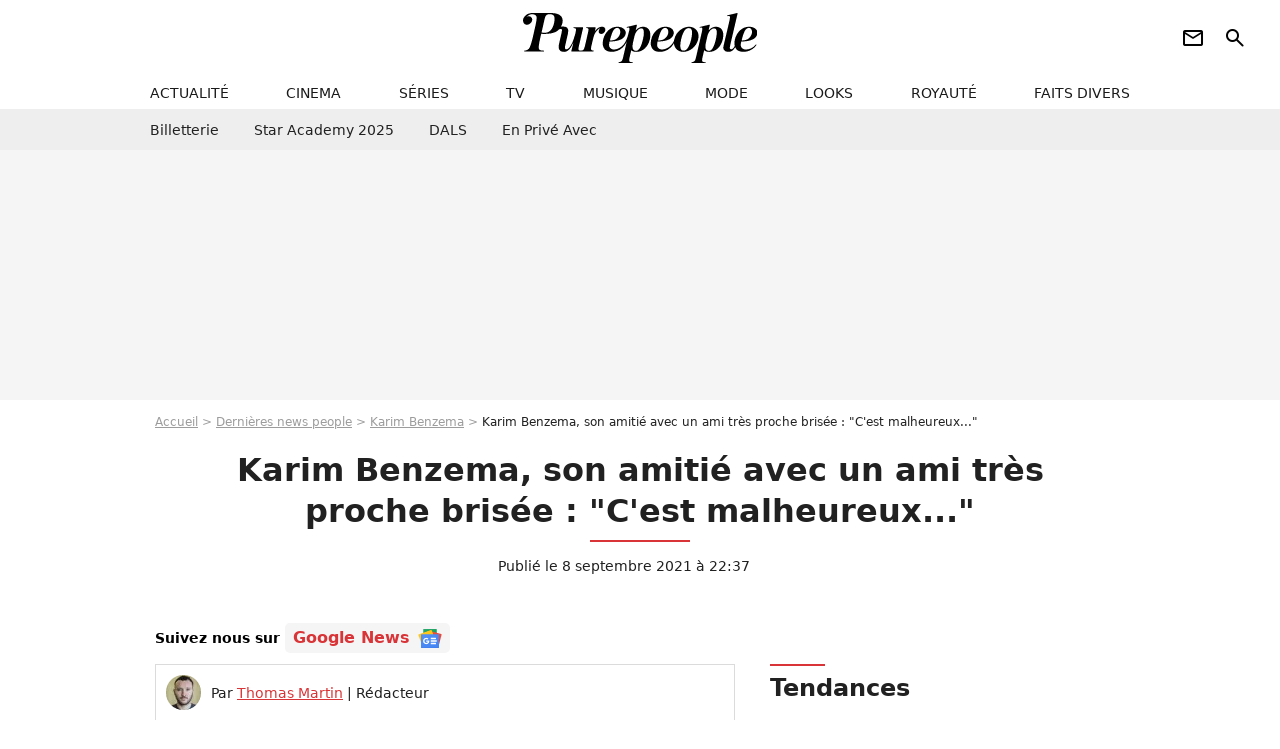

--- FILE ---
content_type: text/html; charset=UTF-8
request_url: https://www.purepeople.com/article/karim-benzema-son-amitie-avec-un-ami-tres-proche-brisee-c-est-malheureux_a452893/1
body_size: 16618
content:
<!DOCTYPE html>
<html>
    <head>
        <meta charset="UTF-8">
        <meta name="robots" content="index,follow,max-snippet:-1,max-image-preview:large,max-video-preview:6" />
                <meta name="viewport" content="width=device-width, initial-scale=1.0, maximum-scale=1.0, minimum-scale=1.0, user-scalable=no">
        <title>Karim Benzema, son amitié avec un ami très proche brisée : &quot;C&#039;est malheureux...&quot; - Purepeople</title>

                <link rel="alternate" href="android-app://com.c4mprod.purepeople/purepeople/article/452893" />
    <link rel="alternate" href="ios-app://369343091/purepeople/article/452893" />

                                                                                                                                                                                
        
            <meta property="og:url" content="https://www.purepeople.com/article/karim-benzema-son-amitie-avec-un-ami-tres-proche-brisee-c-est-malheureux_a452893/1">
    
    
    
    
                    <meta property="article:published_time" content="2021-09-08T22:37:00+02:00">
    
                    <meta property="article:modified_time" content="2021-09-08T22:37:00+02:00">
    
            <meta property="article:section" content="People France" />
    
            <meta name="keywords" content="" />
        <meta name="Googlebot" content="noarchive" />
        <meta name="author" content="Purepeople" />
        <meta name="country" content="France" />
        <meta name="geo.country" content="FR" />
                <meta name="description" content="Smaïne Tabennehas connaît Karim Benzema depuis qu&amp;#039;ils sont enfants. Après une sombre histoire de &amp;quot;tentative d&amp;#039;extorsion&amp;quot;, leur amitié a volé en éclat. Il s&amp;#039;exprime dans &amp;quot;L&amp;#039;Équipe&amp;quot; et évoque ses relations avec le champion." />
                        <meta name="twitter:site" content="@purepeople" />
                    <meta property="og:type" content="article" />
        <meta name="twitter:card" content="summary_large_image" />
                <meta property="og:title" content="Karim Benzema, son amitié avec un ami très proche brisée : &quot;C&#039;est malheureux...&quot;" />
        <meta name="twitter:title" content="Karim Benzema, son amitié avec un ami très proche brisée : &quot;C&#039;est malheureux...&quot;" />
                        <meta property="og:description" content="Smaïne Tabennehas connaît Karim Benzema depuis qu&amp;#039;ils sont enfants. Après une sombre histoire de &amp;quot;tentative d&amp;#039;extorsion&amp;quot;, leur amitié a volé en éclat. Il s&amp;#039;exprime dans &amp;quot;L&amp;#039;Équipe&amp;quot; et évoque ses relations avec le champion." />
        <meta name="twitter:description" content="Smaïne Tabennehas connaît Karim Benzema depuis qu&amp;#039;ils sont enfants. Après une sombre histoire de &amp;quot;tentative d&amp;#039;extorsion&amp;quot;, leur amitié a volé en éclat. Il s&amp;#039;exprime dans &amp;quot;L&amp;#039;Équipe&amp;quot; et évoque ses relations avec le champion." />
                            <meta property="og:image" content="https://static1.purepeople.com/articles/3/45/28/93/@/6512548-karim-benzema-france-entrainement-1200x630-4.jpg" />
    <meta name="twitter:image" content="https://static1.purepeople.com/articles/3/45/28/93/@/6512548-karim-benzema-france-entrainement-1200x630-4.jpg" />
                                                
        <link rel="shortcut icon" type="image/x-icon" href="https://static1.purepeople.com/build/pp_fr/favicon.61e5803d.png">
        <link rel="icon" type="image/ico" href="https://static1.purepeople.com/build/pp_fr/favicon.61e5803d.png">

                        
                        <link rel="preload" href="https://static1.purepeople.com/build/pp_fr/logo_brand_main.dc58c8f3.svg" as="image" />
        

            <link rel="preload" href="https://static1.purepeople.com/articles/3/45/28/93/@/6512548-karim-benzema-france-entrainement-580x0-4.jpg" as="image" />
    
                    <link rel="preload" href="https://static1.purepeople.com/build/pp_fr/article-cfec0aa46a35ad5246fa.css" as="style" />
        <link rel="stylesheet" href="https://static1.purepeople.com/build/pp_fr/article-cfec0aa46a35ad5246fa.css">
    
                                            
<script type="text/javascript">
(function(global) {
    var fontCss           = localStorage.getItem('pp_font_code');
    var distantFontHash   = localStorage.getItem('pp_font_url');
    var currentFontHash   = "https\u003A\/\/static1.purepeople.com\/build\/pp_fr\/fonts_standalone\u002Dca9bca69d1975272b808.css";

    if (fontCss && distantFontHash && (distantFontHash === currentFontHash)) {
        var style           = document.createElement('style');
            style.type      = 'text/css';
            style.innerHTML = fontCss;

        document.head.appendChild(style);
    }
}(window));
</script>
        
            </head>

        
    <body class="article-universe articlepage-route ">

                <div class="sub-body">
            

<header id="header-main" class="header-main js-header-main">
    <div class="header-top">
        <div class="header-top-left">
            <i id="header-main-menu-icon" class="header-main-menu-icon ui-icons">menu</i>
            <i id="header-main-close-icon" class="header-main-close-icon ui-icons">close2</i>
        </div>

                                <span class="js-b16 1F header-main-logo" aria-label="Accueil">
                <img
                    class="header-logo"
                    src="https://static1.purepeople.com/build/pp_fr/logo_brand_main.dc58c8f3.svg"
                    alt="Purepeople"
                    width="270"
                    height="50"
                >
            </span>
                    
        <div class="header-top-right">
                        <div class="header-main-btn-holder">
                                                            <span class="js-b16 [base64] header-additional-icon-link" target="_blank" rel="nooponer">
                            <i title="Newsletter" class="ui-icons header-additional-icon">newsletter</i>
                        </span>
                    
                                                </div>
            
                                        <i id="header-main-search-icon" class="ui-icons header-main-search-icon">search</i>
                    </div>
    </div>

                        <nav id="header-nav-panel" class="header-bottom header-nav-unloaded"  data-subnav="/api/menu" >
            
                
    <div class="header-main-dropdown-container js-nav-item-holder">
        <div class="header-main-category">
                            <span class="js-b16 1F4943CCC21F2A header-main-nav-link ">actualité</span>
            
                            <i class="header-icon-more ui-icons">chevron_bot</i>
                <i class="header-icon-next ui-icons js-btn-expand-subnav">chevron_right</i>
                    </div>

                    <div class="header-main-subcategory js-subnav-item-holder" data-key="actualite"></div>
            </div>
            
                
    <div class="header-main-dropdown-container js-nav-item-holder">
        <div class="header-main-category">
                            <span class="js-b16 1FCB4A4C1F424649434E4A3FCB2620 header-main-nav-link ">cinema</span>
            
                            <i class="header-icon-more ui-icons">chevron_bot</i>
                <i class="header-icon-next ui-icons js-btn-expand-subnav">chevron_right</i>
                    </div>

                    <div class="header-main-subcategory js-subnav-item-holder" data-key="cinema"></div>
            </div>
            
                
    <div class="header-main-dropdown-container js-nav-item-holder">
        <div class="header-main-category">
                            <span class="js-b16 1FCB4A4C1FC243C14643C23FCB22242B header-main-nav-link ">séries</span>
            
                            <i class="header-icon-more ui-icons">chevron_bot</i>
                <i class="header-icon-next ui-icons js-btn-expand-subnav">chevron_right</i>
                    </div>

                    <div class="header-main-subcategory js-subnav-item-holder" data-key="serie"></div>
            </div>
            
                
    <div class="header-main-dropdown-container js-nav-item-holder">
        <div class="header-main-category">
                            <span class="js-b16 1FCB4A4C1FCB4348433FCB222525 header-main-nav-link ">tv</span>
            
                            <i class="header-icon-more ui-icons">chevron_bot</i>
                <i class="header-icon-next ui-icons js-btn-expand-subnav">chevron_right</i>
                    </div>

                    <div class="header-main-subcategory js-subnav-item-holder" data-key="tv"></div>
            </div>
            
                
    <div class="header-main-dropdown-container js-nav-item-holder">
        <div class="header-main-category">
                            <span class="js-b16 1FCB4A4C1F4EC3C246CAC3433FCB212520 header-main-nav-link ">musique</span>
            
                            <i class="header-icon-more ui-icons">chevron_bot</i>
                <i class="header-icon-next ui-icons js-btn-expand-subnav">chevron_right</i>
                    </div>

                    <div class="header-main-subcategory js-subnav-item-holder" data-key="musique"></div>
            </div>
            
                
    <div class="header-main-dropdown-container js-nav-item-holder">
        <div class="header-main-category">
                            <span class="js-b16 1FCB4A4C1F4E4F4B433FCB212C21 header-main-nav-link ">mode</span>
            
                            <i class="header-icon-more ui-icons">chevron_bot</i>
                <i class="header-icon-next ui-icons js-btn-expand-subnav">chevron_right</i>
                    </div>

                    <div class="header-main-subcategory js-subnav-item-holder" data-key="mode"></div>
            </div>
            
                
    <div class="header-main-dropdown-container js-nav-item-holder">
        <div class="header-main-category">
                            <span class="js-b16 1FCB4A4C1F484F4F473FCB21232B header-main-nav-link ">looks</span>
            
                            <i class="header-icon-more ui-icons">chevron_bot</i>
                <i class="header-icon-next ui-icons js-btn-expand-subnav">chevron_right</i>
                    </div>

                    <div class="header-main-subcategory js-subnav-item-holder" data-key="looks"></div>
            </div>
            
                
    <div class="header-main-dropdown-container js-nav-item-holder">
        <div class="header-main-category">
                            <span class="js-b16 1FCB4A4C1F444A4E464848431EC14FC64A48433FCB2A242B header-main-nav-link ">royauté</span>
            
                            <i class="header-icon-more ui-icons">chevron_bot</i>
                <i class="header-icon-next ui-icons js-btn-expand-subnav">chevron_right</i>
                    </div>

                    <div class="header-main-subcategory js-subnav-item-holder" data-key="royaute"></div>
            </div>
            
                
    <div class="header-main-dropdown-container js-nav-item-holder">
        <div class="header-main-category">
                            <span class="js-b16 1FCB4A4C1F444A46CBC21E4B46C443C1C23FCB232424 header-main-nav-link ">faits divers</span>
            
                            <i class="header-icon-more ui-icons">chevron_bot</i>
                <i class="header-icon-next ui-icons js-btn-expand-subnav">chevron_right</i>
                    </div>

                    <div class="header-main-subcategory js-subnav-item-holder" data-key="faits_divers"></div>
            </div>
</nav>
            
        <div id="header-main-search-container" class="header-main-search-container">
        <div id="header-main-search-canceled" class="header-main-search-canceled">Annuler</div>

        
<form method="post" action="/rechercher" class="search-form js-search">
    <label for="search_bar" class="search-form-label" aria-label="Rechercher sur Purepeople"><i class="search-form-picto ui-icons">search</i></label>
    <input
        id="search_bar"
        name="q"
        type="text"
        class="search-form-input js-input-txt"
        placeholder="Rechercher sur Purepeople"
    />
    <button type="submit" class="search-form-submit js-submit-form" disabled aria-label="label.header.search.submit">
        OK
    </button>
</form><div class="header-main-asset-container">
                <span>Ex:</span>

                                    <span class="js-b16 1FC0434FC048431F4E4AC1464F491E424FCB4648484AC14B3FC0212325 header-main-asset">Marion Cotillard</span>
                    ,                                    <span class="js-b16 1FC0434FC048431FC2454A4746C14A3FC0262125 header-main-asset">Shakira</span>
                    ,                                    <span class="js-b16 1FC0434FC048431F474ACB431E4E464B4B4843CB4F493FC024202C header-main-asset">Kate Middleton</span>
                    ,                                    <span class="js-b16 1FC0434FC048431FC2434843494A1E4C4F4E43CD3FC021222526 header-main-asset">Selena Gomez</span>
                                                </div></div>
    </header>
                        


<div class="js-art-top-cta article-header-container">
    <div class="article-header-element-container">
        <span class="js-b16 1F article-header-link">
            <img
                class="article-header-logo"
                src="https://static1.purepeople.com/build/pp_fr/logo_brand_main.dc58c8f3.svg"
                alt="Purepeople"
                width="270"
                height="50"
            >
        </span>

        
                        
    
        
        
        
                            
        
        
        
        
    
        <span class="js-b16 1F4B464AC04F1F474AC1464E1E414349CD434E4A1EC24F491E4A4E46CB46431E4AC443421EC3491E4A4E461ECBC143C21EC0C14F4245431E41C146C243431E421E43C2CB1E4E4A484543C3C143C3C53F4A2B23212526221F2A btn article-header-subcategory btn-type-primary" data-jan="{&quot;eventAction&quot;:[&quot;click&quot;],&quot;eventName&quot;:&quot;diapo_open_from_header&quot;,&quot;position_name&quot;:&quot;diapo_open_button_from_header&quot;,&quot;content_id&quot;:452893}">
                            <span>Voir les 13 photos</span>
            </span>

            </div>

    <span id="progress-bar"></span>
</div>
    
            
    
        
    <div id="link-bar-container" class="link-bar-container">
        
<div  class="roller-holder js-roller roller-no-nav" data-offset="15"     ><div class="roller-slider"><span class="js-b16 [base64] roller-item link-bar-item" target="_blank" role="menuitem"><span class="link-bar-item-title">Billetterie</span></span><span class="js-b16 1FCB4A4C1FC2CB4AC11E4A424A4B434EC63FCB22252A roller-item link-bar-item" role="menuitem"><span class="link-bar-item-title">Star Academy 2025</span></span><span class="js-b16 1FCB4A4C1F4B4A49C2431E4AC443421E4843C21EC2CB4AC1C23FCB242220 roller-item link-bar-item" role="menuitem"><span class="link-bar-item-title">DALS</span></span><span class="js-b16 1FCB4A4C1F43491EC0C146C4431E4AC443423FCB242320 roller-item link-bar-item" role="menuitem"><span class="link-bar-item-title">En privé avec</span></span></div><div class="roller-btn-holder"><button class="roller-btn btn-left disabled ui-icons" aria-label="Aller vers la gauche">chevron_left</button><button class="roller-btn btn-right ui-icons" aria-label="Aller vers la droite">chevron_right</button></div></div>    </div>

                            



    


<div class="ad-placement ad-placement-header ad-placeholder">
                    <div class="ad-logo"></div>
    
    <div class="ad-container">
        
                    <div class="ad-item "
                id="jad-header-01"
                data-position="header"
                data-device="all"
                data-keywords="%7B%22special-targeting%22%3A%22header%22%7D">
            </div>
            </div>
</div>

                                
            
            <main class="main-content" id="main-content"><div class="breadcrumb">
    <a class="item" href="/">Accueil</a><a class="item" href="/news/1">Dernières news people</a><a class="item" href="/people/karim-benzema_p142808">Karim Benzema</a><h1 class="item" role="heading" aria-level="1">Karim Benzema, son amitié avec un ami très proche brisée : "C'est malheureux..."</h1></div>                    

<div class="article-title-container mg-container">
    
                                                        
    
    
    
    <div class="title-page-container"
            >
                <div class="title-page-text">
        Karim Benzema, son amitié avec un ami très proche brisée : &quot;C&#039;est malheureux...&quot;</div></div>


    
    <div class="article-title-published-container">
        <span class="article-title-published">
                            Publié le  8 septembre 2021 à 22:37
                    </span>
                    



<div class="share-container js-share"
            data-title="Karim Benzema, son amitié avec un ami très proche brisée : &quot;C&#039;est malheureux...&quot;"
    
    
    
                
                                            
                            
         data-jan="{&quot;eventAction&quot;:[&quot;click&quot;],&quot;eventName&quot;:&quot;social_share&quot;,&quot;position_name&quot;:&quot;social_share_button&quot;}"
    
>
    <div class="icon-container article-title-share ">
        <i class="ui-icons icon-share icon-share">share</i>
    </div>

            <span class="txt-container">Partager</span>
    </div>
            </div>
</div>

<div id="gg-news-anchor" class="article-google-news-anchor"></div>


                                <div class="gd-2-cols">
                                        <div class="left-col">
                            <section class="article-container">
                                        
            
        <div class="author-article-bio-container mg-content">
            <div class="author-article-bio-link-container">
                <img src="https://static1.purepeople.com/authors/7/37/@/37-656d9d379f67c-35x35-1.jpg"
                    class="author-article-picture"
                    width="35"
                    height="35"
                />

                <span class="author-article-bio-link-span">
                    Par

                    <span class="author-article-bio-name">
                                            <a class="author-article-bio-link" href="/auteur/thomas-martin_a37">Thomas Martin</a>
                                        </span>

                    |

                    <span class="author-article-bio-status">
                                            Rédacteur
                                        </span>
                </span>
            </div>

                        <div class="author-article-bio-description">
                Grand passionné de sport, il aime bien savoir ce qui se cache dans la vie des athlètes, mais ne néglige pas pour autant les stars de cinéma ou de la chanson. Après un long périple dans le grand nord canadien, il est revenu plus déterminé que jamais pour voir ce qui se tramait chez les people de France et d’ailleurs.
            </div>
            
                                                </div>
                        
                    
<div class="article-headline mg-content">
    Smaïne Tabennehas connaît Karim Benzema depuis qu'ils sont enfants. Après une sombre histoire de "tentative d'extorsion", leur amitié a volé en éclat. Il s'exprime dans "L'Équipe" et évoque ses relations avec le champion.
</div>
        
        <div class="mg-container js-editorial-content" id="article-content">
                                
            
    <div data-src="https://printaudio.360.audion.fm/public/playerScripts/v1/collections/m5lyAJqWa89P/player.js" class="audion-reader mg-content" id="audion_player_placeholder"></div>
                
        
        
                            
        
    <div class="main-media-container mg-content">
                    
            
            

        


        
<div class="player-container js-media-player player-main"  id="player-main">
                                                        
                    <div class="player-item"
                    data-video-id="x841goc"
        
        
                    data-media-id="6514225"
        
        
                    data-position="playertop"
        
                    data-smart-mute="1"
        
        data-player-id="x1j43y"
    >
        <div class="player-anchor" >
                            <img class="player-thumbnail" src="https://static1.purepeople.com/articles/3/45/28/93/@/6512548-karim-benzema-france-entrainement-580x326-4.jpg" width="580" height="326" >
                    </div>
    </div>
                        
                </div>

                            <span class="media-copyright">Karim Benzema, son amitié avec un ami très proche brisée : &quot;C&#039;est malheureux...&quot;</span>
                                </div>


    
    <div class="stickers-article-container mg-content">
                    

    
        <span class="js-b16 1F4B464AC04F1F474AC1464E1E414349CD434E4A1EC24F491E4A4E46CB46431E4AC443421EC3491E4A4E461ECBC143C21EC0C14F4245431E41C146C243431E421E43C2CB1E4E4A484543C3C143C3C53F4A2B23212526221F2A#block-diapo2 stickers-item" data-jan="{&quot;eventAction&quot;:[&quot;click&quot;],&quot;eventName&quot;:&quot;diapo_open_from_carousel&quot;,&quot;position_name&quot;:&quot;diapo_open_button_and_thumbnails_from_carousel&quot;,&quot;content_id&quot;:452893}">
    
        <img class="stickers-item-img" src="https://static1.purepeople.com/articles/3/45/28/93/@/6512548-karim-benzema-france-entrainement-100x90-4.jpg" width="100" height="90" loading="lazy" alt="Karim Benzema ( France ) - Entraînement de l&#039;équipe de France de football au Centre National du Football à Clairefontaine. © Federico Pestellini / Panoramic / Bestimage">

        </span>
                        

    
        <span class="js-b16 1F4B464AC04F1F474AC1464E1E414349CD434E4A1EC24F491E4A4E46CB46431E4AC443421EC3491E4A4E461ECBC143C21EC0C14F4245431E41C146C243431E421E43C2CB1E4E4A484543C3C143C3C53F4A2B23212526221F2A#block-diapo3 stickers-item" data-jan="{&quot;eventAction&quot;:[&quot;click&quot;],&quot;eventName&quot;:&quot;diapo_open_from_carousel&quot;,&quot;position_name&quot;:&quot;diapo_open_button_and_thumbnails_from_carousel&quot;,&quot;content_id&quot;:452893}">
    
        <img class="stickers-item-img" src="https://static1.purepeople.com/articles/3/45/28/93/@/6512308-karim-benzema-19-france-match-de-100x90-3.jpg" width="100" height="90" loading="lazy" alt="Karim Benzema ( 19 - France ) - Match de football de l&#039;Euro 2020 : La France s&#039;incline devant la Suisse après les tirs au but au stade Arena Nationala à Bucarest le 28 juin 2021. © Federico Pestellini / Panoramic / Bestimage">

        </span>
                        

    
        <span class="js-b16 1F4B464AC04F1F474AC1464E1E414349CD434E4A1EC24F491E4A4E46CB46431E4AC443421EC3491E4A4E461ECBC143C21EC0C14F4245431E41C146C243431E421E43C2CB1E4E4A484543C3C143C3C53F4A2B23212526221F2A#block-diapo4 stickers-item" data-jan="{&quot;eventAction&quot;:[&quot;click&quot;],&quot;eventName&quot;:&quot;diapo_open_from_carousel&quot;,&quot;position_name&quot;:&quot;diapo_open_button_and_thumbnails_from_carousel&quot;,&quot;content_id&quot;:452893}">
    
        <img class="stickers-item-img" src="https://static1.purepeople.com/articles/3/45/28/93/@/6512302-karim-benzema-19-france-echauffe-100x90-3.jpg" width="100" height="90" loading="lazy" alt="Karim Benzema ( 19 - France ) - Echauffement - Match de football de l&#039;Euro 2020 : La France s&#039;incline devant la Suisse après les tirs au but au stade Arena Nationala à Bucarest le 28 juin 2021. © Federico Pestellini / Panoramic / Bestimage">

        </span>
                        

    
        <span class="js-b16 1F4B464AC04F1F474AC1464E1E414349CD434E4A1EC24F491E4A4E46CB46431E4AC443421EC3491E4A4E461ECBC143C21EC0C14F4245431E41C146C243431E421E43C2CB1E4E4A484543C3C143C3C53F4A2B23212526221F2A#block-diapo5 stickers-item" data-jan="{&quot;eventAction&quot;:[&quot;click&quot;],&quot;eventName&quot;:&quot;diapo_open_from_carousel&quot;,&quot;position_name&quot;:&quot;diapo_open_button_and_thumbnails_from_carousel&quot;,&quot;content_id&quot;:452893}">
    
        <img class="stickers-item-img" src="https://static1.purepeople.com/articles/3/45/28/93/@/6512554-karim-benzema-france-entrainemen-100x90-3.jpg" width="100" height="90" loading="lazy" alt="Karim Benzema ( France ) - - Entraînement de l&#039;équipe de France de football au Centre National du Football à Clairefontaine. © Federico Pestellini / Panoramic / Bestimage">

        </span>
                        

    
        <span class="js-b16 1F4B464AC04F1F474AC1464E1E414349CD434E4A1EC24F491E4A4E46CB46431E4AC443421EC3491E4A4E461ECBC143C21EC0C14F4245431E41C146C243431E421E43C2CB1E4E4A484543C3C143C3C53F4A2B23212526221F2A#block-diapo6 stickers-item" data-jan="{&quot;eventAction&quot;:[&quot;click&quot;],&quot;eventName&quot;:&quot;diapo_open_from_carousel&quot;,&quot;position_name&quot;:&quot;diapo_open_button_and_thumbnails_from_carousel&quot;,&quot;content_id&quot;:452893}">
    
        <img class="stickers-item-img" src="https://static1.purepeople.com/articles/3/45/28/93/@/6512287-karim-benzema-france-match-de-footba-100x90-2.jpg" width="100" height="90" loading="lazy" alt="Karim Benzema (france) - Match de football : Eliminatoires coupe du monde 2022 : La France bat la Finlande 2-0 à Lyon le 7 septembre 2021. © Frédéric Chambert/Panoramic/Bestimage">

        </span>
                </div>

    <div class="mg-content">
                        
    
        
        
        
                            
        
                            
        
        
    
        <a
    class="btn btn-type-primary btn-md"
            href="/diapo/karim-benzema-son-amitie-avec-un-ami-tres-proche-brisee-c-est-malheureux_a452893/1"
                    
                                            
                            
         data-jan="{&quot;eventAction&quot;:[&quot;click&quot;],&quot;eventName&quot;:&quot;diapo_open_from_carousel&quot;,&quot;position_name&quot;:&quot;diapo_open_button_and_thumbnails_from_carousel&quot;,&quot;content_id&quot;:452893}"
    
        >
                            <span>Voir les 13 photos</span>
            </a>

            </div>





            
                            

    

    
    

<div class="ad-placement ad-placement-atf mg-content ad-only-mobile ad-placeholder ad-entitled">
                    <div class="ad-logo"></div>
    
    <div class="ad-container">
                                <div class="ad-title">La suite après la publicité</div>
        
                    <div class="ad-item "
                id="jad-atf_mobile-01"
                data-position="rectangle_atf"
                data-device="mobile"
                data-keywords="%5B%5D">
            </div>
            </div>
</div>

                                            
                                            
                        
        
                        <div class="block-text">
            <p>Tous les regards sont tournés vers <a href="/people/karim-benzema_p142808">Karim Benzema</a> en ce moment. Le joueur du Real Madrid est <a href="/article/karim-benzema-de-retour-en-equipe-de-france-pour-l-euro-il-exprime-sa-joie_a436576/1">de retour en équipe de France</a> après de nombreuses années à l'écart du groupe. Une résurrection qui faisait espérer aux Bleus de Deschamps un sacre attendu cet été à l'Euro 2021. Il n'en a finalement rien été et Kylian Mbappé, Paul Pogba etAntoine Griezmann sont rentrés précocement à la maison après une élimination face à la Suisse <a href="/article/france-suisse-les-familles-de-paul-pogba-et-kylian-mbappe-prises-a-partie-par-la-mere-d-adrien-rabiot_a442774/1">qui a laissé des traces</a>. Un retour en Bleu qui remet en lumière le footballeur de 33 ans après de nombreuses frasques par le passé. Parmi les affaires auxquelles il a été mêlé, il y a cette <a href="/article/karim-benzema-implique-dans-une-tentative-d-enlevement_a309356/1">"tentative d'extorsion" en novembre 2018</a> pour laquelle son ami d'enfance, <strong>Smaïne Tabennehas</strong>, a été mis en examen.</p><p>Trois ans après, l'ami de Karim Benzema se livre sur cette affaire dans les pages du journal <em><span class="js-b16 [base64]">L'Équipe</span> </em>et il apprend que depuis cette histoire, les deux hommes ne sont plus en contact. <em><strong>"Il y a eu une cassure avec Karim.</strong> Les mesures de mon contrôle judiciaire m'interdisaient notamment d'entrer en contact avec lui. Je ne vais pas rentrer dans les détails mais je n'ai plus de contact. <strong>C'est malheureux car c'est vraiment un ami d'enfance"</strong></em>, dévoile-t-il aujourd'hui. Visiblement déçu de la tournure des évènements, Smaïne a très mal vécu cette période tourmentée, comme il le raconte : <em>"Mon nom est sorti très vite dans la presse et <strong>j'ai été sali.</strong> Toute cette histoire m'a causé beaucoup de tort. Ma famille a subi des remarques, du style : en fait, il cache bien son jeu ; <strong>il est comme les autres, c'est un bandit"</strong></em>.</p><blockquote class="quote">Il n'y a jamais eu de tentative d'enlèvement comme ça a pu être dit au départ</blockquote><p>Pour comprendre toute cette histoire il faut remonter jusqu'à un certain Léo D'Souza, qui devait à l'époque des faits la somme de 50 000 € à l'international français. Smaïne Tabennehas décide alors d'aller parler directement à cet homme pour régler le différend monétaire. Les choses se passent mal et Léo D'Souza se rend à la police pour expliquer qu'il vient d'être agressé et que l'on a tenté de le faire rentrer de force dans un van. <em>"Il n'y a jamais eu de tentative d'enlèvement comme ça a pu être dit au départ, <strong>c'est du grand n'importe quoi"</strong></em>, assure l'ancien ami de Benzema aujourd'hui. Après avoir été mis en examen pour "tentative d'extorsion", le juge d'instruction a finalement décidé que les charges n'étaient pas suffisantes et a délivré un non-lieu dans cette affaire.</p>
        </div>
        
                    
        </div>
    </section>

        
        
                        <section class="mg-container js-embed" data-type="outbrain">
                            <!-- OUTBRAIN -->
<div class="OUTBRAIN"
     data-src="https://www.purepeople.com/article/karim-benzema-son-amitie-avec-un-ami-tres-proche-brisee-c-est-malheureux_a452893/1"
     data-widget-id="AR_20"
     data-ob-template="purepeople"
></div>
<!-- OUTBRAIN -->

                    </section>
    


        


            <section class="mg-container">
                            
                
                    
    
    
    
    <div class="title-section-container"
            >
                <div class="title-section-text">
        À propos de</div></div>



            <div class="gd gd-gap-15 mg-content">
                



    

<div class="people-mentioned-container">
    




    
<div class="person-card-main">
    <div class="person-card-info-container person-card-bg-img">
                            
        
        
                
                
    
    
    
    
        
                
        <figure class="thumbnail thumbnail-cover"
                    >
                                    
                
            
                            
        <img class="people-mentioned-img thumb-img"
            src="https://static1.purepeople.com/people/8/14/28/08/@/5100890-karim-benzema-en-mai-2019-100x100-2.jpg"
            alt="Karim Benzema"
            width="100"
            height="100"
            loading="lazy"
                        
                        
                            
         fetchpriority="high"
    
            role="presentation"
        />

            
        
        
                </figure>

        
        
        <div class="person-card-person-info">
                                                <span class="js-b16 1FC0434FC048431F474AC1464E1E414349CD434E4A3FC02A2B21252025 person-card-info-name person-card-name-link">
                        Karim Benzema
                    </span>
                            
                    </div>
    </div>

                    
                
            
                            
        <img class="person-card-img-blur"
            src="https://static1.purepeople.com/people/8/14/28/08/@/5100890-karim-benzema-en-mai-2019-200x200-2.jpg"
            alt=""
            width=""
            height=""
            loading="lazy"
                
            role="presentation"
        />

            
            </div>


                                        <div class="people-mentioned-card ">
            
                        <a class="people-mentioned-card-link"
                href="/article/karim-benzema-dingue-de-lyna-khoudri-sacs-a-main-tres-tendance-pour-le-footballeur-et-lactrice-quil-a-recemment-epousee_a541783/1">
                <span class="people-mentioned-card-title">
                    Karim Benzema dingue de Lyna Khoudri : Sacs à main très tendance pour le footballeur et l&#039;actrice qu&#039;il a récemment épousée
                </span>
            </a>

                            <div class="people-mentioned-card-date">
                    26 août 2025 à 15:44
                </div>
                    </div>
                                        <div class="people-mentioned-card people-mentioned-card-bordered">
            
                        <a class="people-mentioned-card-link"
                href="/article/karim-benzema-epuise-son-apparence-apres-son-mariage-avec-lyna-khoudri-fait-vivement-parler_a540566/1">
                <span class="people-mentioned-card-title">
                    Karim Benzema épuisé ? Son apparence après son mariage avec Lyna Khoudri fait vivement parler
                </span>
            </a>

                            <div class="people-mentioned-card-date">
                    19 juillet 2025 à 13:08
                </div>
                    </div>
                                        <div class="people-mentioned-card people-mentioned-card-bordered">
            
                        <a class="people-mentioned-card-link"
                href="/article/karim-benzema-et-lyna-khoudri-maries-lactrice-affiche-une-nouvelle-photo-qui-en-dit-long-sur-leur-couple-discret-et-style_a540345/1">
                <span class="people-mentioned-card-title">
                    Karim Benzema et Lyna Khoudri mariés : L&#039;actrice affiche une nouvelle photo qui en dit long sur leur couple discret et… stylé
                </span>
            </a>

                            <div class="people-mentioned-card-date">
                    13 juillet 2025 à 16:39
                </div>
                    </div>
                                        <div class="people-mentioned-card people-mentioned-card-bordered">
            
                        <span class="js-b16 [base64] people-mentioned-card-link">
                <span class="people-mentioned-card-title">
                    Ça aurait pu remettre en cause le mariage en Corse : Karim Benzema bloqué du dos juste avant de dire oui à Lyna Khoudri
                </span>
            </span>

                            <div class="people-mentioned-card-date">
                    12 juillet 2025 à 15:32
                </div>
                    </div>
    
                
    
        
        
        
                            
        
                            
        
        
    
        <a
    class="btn btn-type-tertiary btn-md"
            href="/people/karim-benzema_p142808/articles/1"
            
        >
                            <span>Tous les articles</span>
            </a>

    </div>

            </div>
        </section>
    
            <section class="mg-container" >
                            
                
                    
    
    
    
    <div class="title-section-container"
            >
                <div class="title-section-text">
        Mots clés</div></div>



            
                                        <a class="tag-card" href="/tag/people-france_t312">
            People France
        </a>
                                            <span class="js-b16 1FCB4A4C1FC0454FCB4F3FCB222A2C tag-card">
            Photo
        </span>
                                            <span class="js-b16 1FCB4A4C1F4DC3C2CB4642433FCB212221 tag-card">
            Justice
        </span>
                                            <a class="tag-card" href="/tag/foot_t178">
            Foot
        </a>
                                            <span class="js-b16 1FCB4A4C1F4649CB43C1C44643CC3FCB212123 tag-card">
            Interview
        </span>
                                            <span class="js-b16 1FCB4A4C1F4A4E46CB46433FCB2126 tag-card">
            Amitié
        </span>
                                            <a class="tag-card" href="/tag/sport_t374">
            Sport
        </a>
            </section>
    
            <span id="gg-news-link" class="article-google-news">Suivez nous sur <span class="js-b16 [base64] article-google-news-link" rel="noopener, nofollow" target="_blank">Google News <img class="article-google-news-logo" src="/build/common/gg_news.010384be.svg" width="24" height="19" loading="lazy" /></span></span>
                    </div>
                    
                                        <div class="right-col">
                                                                                     
    <section class="rc-section mg-container">
                            
                
                    
    
    
    
    <div class="title-section-container"
            >
                <div class="title-section-text">
        Tendances</div></div>


    
    <div class="rc-content ">
                                                    <a class="tag-card" href="/people/pascal-obispo_p138">
                    Pascal Obispo
                </a>
                                            <a class="tag-card" href="/people/faudel_p1007">
                    Faudel
                </a>
                                            <a class="tag-card" href="/people/claude-francois_p278">
                    Claude François
                </a>
                                            <a class="tag-card" href="/people/kendji-girac_p542210">
                    Kendji Girac
                </a>
                                            <a class="tag-card" href="/people/frederic-francois_p1688">
                    Frédéric François
                </a>
                                            <a class="tag-card" href="/people/christophe-mae_p444">
                    Christophe Maé
                </a>
                                            <a class="tag-card" href="/people/laeticia-hallyday_p283">
                    Laeticia Hallyday
                </a>
                                            <a class="tag-card" href="/people/adriana-karembeu_p1254">
                    Adriana Karembeu
                </a>
                        </div>

                                                    
    
        
        
        
                            
        
                            
        
        
    
        <span class="js-b16 1FC0434FC04843 btn btn-type-tertiary btn-md">
                            <span>Voir tous les people</span>
            </span>

                    </section>



    
    

    
<div class="ad-placement ad-placement-atf mg-container ad-only-desk ad-placeholder ad-sticky">
                    <div class="ad-logo"></div>
    
    <div class="ad-container">
        
                    <div class="ad-item "
                id="jad-atf_desktop-01"
                data-position="rectangle_atf"
                data-device="desktop"
                data-keywords="%5B%5D">
            </div>
            </div>
</div>

     
    
    
    <section class="rc-section mg-container">
                            
                
                    
    
    
    
    <div class="title-section-container"
            >
                <div class="title-section-text">
        Sur le même thème</div></div>


    
    <div class="rc-content gd gd-gap-15 gd-s-1">
                                    

        












                



    


    


                        








<article class="news-card news-card-1 news-card-row"     >
    <!-- news card picture -->
                        
            
                    
        
                    
                
                
                
    
    
    
        
                
        <figure class="thumbnail news-card-picture thumbnail-1-1 thumbnail-cover thumbnail-play"
                    >
                                    
                            
            
                            
        <img class="thumb-img-100 thumb-img"
            src="https://static1.purepeople.com/uploads/89/c7/ac/37/f3a9c7b2d5401c2b-105x105-1.jpg"
            alt="&quot;Elle était amoureuse très tôt&quot; : Cette chroniqueuse télé a été très proche de Julie Gayet, elle en dit plus sur le début de sa romance avec François Hollande"
            width="105"
            height="105"
            loading="lazy"
                
            role="presentation"
        />

            
        
                    <i class="thumb-play ui-icons">player2</i>
        
                </figure>

        
            
    <div class="news-card-info">
                                                
                                                
                                                    <div
                    class="news-card-title"
                                    >

                                            <a href="/article/elle-etait-amoureuse-tres-tot-cette-chroniqueuse-tele-a-ete-tres-proche-de-julie-gayet-elle-en-dit-plus-sur-le-debut-de-sa-romance-avec-francois-hollande_a544388/1" class="news-card-link"      role="link" aria-label="&quot;Elle était amoureuse très tôt&quot; : Cette chroniqueuse télé a été très proche de Julie Gayet, elle en dit plus sur le début de sa romance avec François Hollande">&quot;Elle était amoureuse très tôt&quot; : Cette chroniqueuse télé a été très proche de Julie Gayet, elle en dit plus sur le début de sa romance avec François Hollande</a>
                    
                </div>
                            
                                                
                                                        <div class="news-card-date">6 novembre 2025</div>
                                        </div>
</article>

                            

        












                



    


    


                        








<article class="news-card news-card-1 news-card-row"     >
    <!-- news card picture -->
                        
            
                    
        
                    
                
                
    
    
    
    
        
                
        <figure class="thumbnail news-card-picture thumbnail-1-1 thumbnail-cover"
                    >
                                    
                            
            
                            
        <img class="thumb-img-100 thumb-img"
            src="https://static1.purepeople.com/uploads/10/b7/db/d3/f85c4f3696aa4b09-105x105-1.jpg"
            alt="Karim Benzema dingue de Lyna Khoudri : Sacs à main très tendance pour le footballeur et l&#039;actrice qu&#039;il a récemment épousée"
            width="105"
            height="105"
            loading="lazy"
                
            role="presentation"
        />

            
        
        
                </figure>

        
            
    <div class="news-card-info">
                                                
                                                
                                                    <div
                    class="news-card-title"
                                    >

                                            <span class="js-b16 [base64] news-card-link" role="link" aria-label="Karim Benzema dingue de Lyna Khoudri : Sacs &agrave; main tr&egrave;s tendance pour le footballeur et l&#039;actrice qu&#039;il a r&eacute;cemment &eacute;pous&eacute;e">Karim Benzema dingue de Lyna Khoudri : Sacs à main très tendance pour le footballeur et l&#039;actrice qu&#039;il a récemment épousée</span>
                    
                </div>
                            
                                                
                                                        <div class="news-card-date">26 août 2025</div>
                                        </div>
</article>

                            

        












                



    


    


                        








<article class="news-card news-card-1 news-card-row"     >
    <!-- news card picture -->
                        
            
                    
        
                    
                
                
    
    
    
    
        
                
        <figure class="thumbnail news-card-picture thumbnail-1-1 thumbnail-cover"
                    >
                                    
                            
            
                            
        <img class="thumb-img-100 thumb-img"
            src="https://static1.purepeople.com/uploads/f7/09/73/b8/c52b5ea52861d102-105x105-1.jpg"
            alt="Francis Huster heureux de vivre à Paris : sa fille Elisa, dont la mère est Cristiana Reali, vit très très proche de lui"
            width="105"
            height="105"
            loading="lazy"
                
            role="presentation"
        />

            
        
        
                </figure>

        
            
    <div class="news-card-info">
                                                
                                                
                                                    <div
                    class="news-card-title"
                                    >

                                            <a href="/article/francis-huster-heureux-de-vivre-a-paris-sa-fille-elisa-dont-la-mere-est-cristiana-reali-vit-tres-tres-proche-de-lui_a546328/1" class="news-card-link"      role="link" aria-label="Francis Huster heureux de vivre à Paris : sa fille Elisa, dont la mère est Cristiana Reali, vit très très proche de lui">Francis Huster heureux de vivre à Paris : sa fille Elisa, dont la mère est Cristiana Reali, vit très très proche de lui</a>
                    
                </div>
                            
                                                
                                                        <div class="news-card-date">12 janvier 2026</div>
                                        </div>
</article>

                            

        












                



    


    


                        








<article class="news-card news-card-1 news-card-row"     >
    <!-- news card picture -->
                        
            
                    
        
                    
                
                
    
    
    
    
        
                
        <figure class="thumbnail news-card-picture thumbnail-1-1 thumbnail-cover"
                    >
                                    
                            
            
                            
        <img class="thumb-img-100 thumb-img"
            src="https://static1.purepeople.com/uploads/8a/ef/f9/36/c1476307010152c1-105x105-1.jpg"
            alt="&quot;On n&#039;est pas devenues très amies&quot; : Alexandra Vandernoot (Ici tout commence) sans filtre sur sa relation avec une ancienne partenaire à l&#039;écran"
            width="105"
            height="105"
            loading="lazy"
                
            role="presentation"
        />

            
        
        
                </figure>

        
            
    <div class="news-card-info">
                                                
                                                
                                                    <div
                    class="news-card-title"
                                    >

                                            <a href="/article/on-nest-pas-devenues-tres-amies-alexandra-vandernoot-ici-tout-commence-sans-filtre-sur-sa-relation-avec-lancienne-animatrice-dune-emission-culte_a541008/1" class="news-card-link"      role="link" aria-label="&quot;On n&#039;est pas devenues très amies&quot; : Alexandra Vandernoot (Ici tout commence) sans filtre sur sa relation avec une ancienne partenaire à l&#039;écran">&quot;On n&#039;est pas devenues très amies&quot; : Alexandra Vandernoot (Ici tout commence) sans filtre sur sa relation avec une ancienne partenaire à l&#039;écran</a>
                    
                </div>
                            
                                                
                                                        <div class="news-card-date">31 juillet 2025</div>
                                        </div>
</article>

                            

        












                



    


    


                        








<article class="news-card news-card-1 news-card-row"     >
    <!-- news card picture -->
                        
            
                    
        
                    
                
                
    
    
    
    
        
                
        <figure class="thumbnail news-card-picture thumbnail-1-1 thumbnail-cover"
                    >
                                    
                            
            
                            
        <img class="thumb-img-100 thumb-img"
            src="https://static1.purepeople.com/uploads/aa/97/dd/88/9b37913fd2db3078-105x105-2.jpg"
            alt="Thierry Roland : Gary, le fils qu’il a eu avec une grande figure de la télé, a fait carrière très loin des écrans dans un business très français"
            width="105"
            height="105"
            loading="lazy"
                
            role="presentation"
        />

            
        
        
                </figure>

        
            
    <div class="news-card-info">
                                                
                                                
                                                    <div
                    class="news-card-title"
                                    >

                                            <span class="js-b16 [base64] news-card-link" role="link" aria-label="Thierry Roland : Gary, le fils qu&rsquo;il a eu avec une grande figure de la t&eacute;l&eacute;, a fait carri&egrave;re tr&egrave;s loin des &eacute;crans dans un business tr&egrave;s fran&ccedil;ais">Thierry Roland : Gary, le fils qu’il a eu avec une grande figure de la télé, a fait carrière très loin des écrans dans un business très français</span>
                    
                </div>
                            
                                                
                                                        <div class="news-card-date">4 août 2025</div>
                                        </div>
</article>

                            

        












                



    


    


                        








<article class="news-card news-card-1 news-card-row"     >
    <!-- news card picture -->
                        
            
                    
        
                    
                
                
    
    
    
    
        
                
        <figure class="thumbnail news-card-picture thumbnail-1-1 thumbnail-cover"
                    >
                                    
                            
            
                            
        <img class="thumb-img-100 thumb-img"
            src="https://static1.purepeople.com/uploads/c3/38/3d/40/a613e87ffb22a4b7-105x105-1.jpg"
            alt="Nana Mouskouri, très proche de Serge Lama, explique pourquoi ils ne se sont jamais mis en couple : &quot;Je n&#039;étais pas…&quot;"
            width="105"
            height="105"
            loading="lazy"
                
            role="presentation"
        />

            
        
        
                </figure>

        
            
    <div class="news-card-info">
                                                
                                                
                                                    <div
                    class="news-card-title"
                                    >

                                            <span class="js-b16 [base64] news-card-link" role="link" aria-label="Nana Mouskouri, tr&egrave;s proche de Serge Lama, explique pourquoi ils ne se sont jamais mis en couple : &quot;Je n&#039;&eacute;tais pas&hellip;&quot;">Nana Mouskouri, très proche de Serge Lama, explique pourquoi ils ne se sont jamais mis en couple : &quot;Je n&#039;étais pas…&quot;</span>
                    
                </div>
                            
                                                
                                                        <div class="news-card-date">13 novembre 2025</div>
                                        </div>
</article>

                        </div>

                        </section>
     
    
    
    <section class="rc-section mg-container">
                            
                
                    
    
    
    
    <div class="title-section-container"
            >
                <div class="title-section-text">
        Les articles similaires</div></div>


    
    <div class="rc-content gd gd-gap-15 gd-s-1">
                                    

        












                



    


    


                        








<article class="news-card news-card-1 news-card-row"     >
    <!-- news card picture -->
                        
            
                    
        
                    
                
                
    
    
    
    
        
                
        <figure class="thumbnail news-card-picture thumbnail-1-1 thumbnail-cover"
                    >
                                    
                            
            
                            
        <img class="thumb-img-100 thumb-img"
            src="https://static1.purepeople.com/uploads/31/b3/b3/0a/c28dcf6eee346270-105x105-2.jpg"
            alt="&quot;Je l&#039;ai choisi&quot; : Kylian Mbappé, 26 ans et différent des autres footballeurs, fait le point sur sa vie sentimentale"
            width="105"
            height="105"
            loading="lazy"
                
            role="presentation"
        />

            
        
        
                </figure>

        
            
    <div class="news-card-info">
                                                
                                                
                                                    <div
                    class="news-card-title"
                                    >

                                            <a href="/article/je-lai-choisi-kylian-mbappe-26-ans-et-different-des-autres-footballeurs-fait-le-point-sur-sa-vie-sentimentale_a542364/1" class="news-card-link"      role="link" aria-label="&quot;Je l&#039;ai choisi&quot; : Kylian Mbappé, 26 ans et différent des autres footballeurs, fait le point sur sa vie sentimentale">&quot;Je l&#039;ai choisi&quot; : Kylian Mbappé, 26 ans et différent des autres footballeurs, fait le point sur sa vie sentimentale</a>
                    
                </div>
                            
                                                
                                                        <div class="news-card-date">11 septembre 2025</div>
                                        </div>
</article>

                            

        












                



    


    


                        








<article class="news-card news-card-1 news-card-row"     >
    <!-- news card picture -->
                        
            
                    
        
                    
                
                
    
    
    
    
        
                
        <figure class="thumbnail news-card-picture thumbnail-1-1 thumbnail-cover"
                    >
                                    
                            
            
                            
        <img class="thumb-img-100 thumb-img"
            src="https://static1.purepeople.com/uploads/6c/f5/c0/ea/c0188e98e60dad09-105x105-1.jpg"
            alt="Kylian Mbappé touche le jackpot aux prudhommes, découvrez la somme astronomique que doit lui verser le PSG"
            width="105"
            height="105"
            loading="lazy"
                
            role="presentation"
        />

            
        
        
                </figure>

        
            
    <div class="news-card-info">
                                                
                                                
                                                    <div
                    class="news-card-title"
                                    >

                                            <a href="/article/kylian-mbappe-touche-le-jackpot-aux-prudhommes-decouvrez-la-somme-astronomique-que-doit-lui-verser-le-psg_a545648/1" class="news-card-link"      role="link" aria-label="Kylian Mbappé touche le jackpot aux prudhommes, découvrez la somme astronomique que doit lui verser le PSG">Kylian Mbappé touche le jackpot aux prudhommes, découvrez la somme astronomique que doit lui verser le PSG</a>
                    
                </div>
                            
                                                
                                                        <div class="news-card-date">16 décembre 2025</div>
                                        </div>
</article>

                            

        












                



    


    


                        








<article class="news-card news-card-1 news-card-row"     >
    <!-- news card picture -->
                        
            
                    
        
                    
                
                
    
    
    
    
        
                
        <figure class="thumbnail news-card-picture thumbnail-1-1 thumbnail-cover"
                    >
                                    
                            
            
                            
        <img class="thumb-img-100 thumb-img"
            src="https://static1.purepeople.com/uploads/d8/f1/84/bf/8bc108b3e928a07c-105x105-3.jpg"
            alt="&quot;On tient, on tient et après...&quot; : Nathalie Péchalat récemment mise en difficulté, la mère des filles de Jean Dujardin a remonté la pente grâce à un mental d&#039;acier"
            width="105"
            height="105"
            loading="lazy"
                
            role="presentation"
        />

            
        
        
                </figure>

        
            
    <div class="news-card-info">
                                                
                                                
                                                    <div
                    class="news-card-title"
                                    >

                                            <a href="/article/on-tient-on-tient-et-apres-nathalie-pechalat-recemment-mise-en-difficulte-la-mere-des-filles-de-jean-dujardin-a-remonte-la-pente-grace-a-un-mental-dacier_a540949/1" class="news-card-link"      role="link" aria-label="&quot;On tient, on tient et après...&quot; : Nathalie Péchalat récemment mise en difficulté, la mère des filles de Jean Dujardin a remonté la pente grâce à un mental d&#039;acier">&quot;On tient, on tient et après...&quot; : Nathalie Péchalat récemment mise en difficulté, la mère des filles de Jean Dujardin a remonté la pente grâce à un mental d&#039;acier</a>
                    
                </div>
                            
                                                
                                                        <div class="news-card-date">30 juillet 2025</div>
                                        </div>
</article>

                            

        












                



    


    


                        








<article class="news-card news-card-1 news-card-row"     >
    <!-- news card picture -->
                        
            
                    
        
                    
                
                
    
    
    
    
        
                
        <figure class="thumbnail news-card-picture thumbnail-1-1 thumbnail-cover"
                    >
                                    
                            
            
                            
        <img class="thumb-img-100 thumb-img"
            src="https://static1.purepeople.com/uploads/df/e3/72/b8/e3c0bc4868d0c694-105x105-1.jpg"
            alt="Avant Claire Keim, Bixente Lizarazu a vécu une grande histoire avec Stéphanie, la mère de son fils Tximista, il raconte pourquoi elle a pris fin"
            width="105"
            height="105"
            loading="lazy"
                
            role="presentation"
        />

            
        
        
                </figure>

        
            
    <div class="news-card-info">
                                                
                                                
                                                    <div
                    class="news-card-title"
                                    >

                                            <a href="/article/avant-claire-keim-bixente-lizarazu-a-vecu-une-grande-histoire-avec-stephanie-la-mere-de-son-fils-tximista-il-raconte-pourquoi-elle-a-pris-fin_a545380/1" class="news-card-link"      role="link" aria-label="Avant Claire Keim, Bixente Lizarazu a vécu une grande histoire avec Stéphanie, la mère de son fils Tximista, il raconte pourquoi elle a pris fin">Avant Claire Keim, Bixente Lizarazu a vécu une grande histoire avec Stéphanie, la mère de son fils Tximista, il raconte pourquoi elle a pris fin</a>
                    
                </div>
                            
                                                
                                                        <div class="news-card-date">9 décembre 2025</div>
                                        </div>
</article>

                            

        












                



    


    


                        








<article class="news-card news-card-1 news-card-row"     >
    <!-- news card picture -->
                        
            
                    
        
                    
                
                
    
    
    
    
        
                
        <figure class="thumbnail news-card-picture thumbnail-1-1 thumbnail-cover"
                    >
                                    
                            
            
                            
        <img class="thumb-img-100 thumb-img"
            src="https://static1.purepeople.com/uploads/25/4b/74/3c/fc44e4f5c7128e11-105x105-2.jpg"
            alt="Parés de leurs plus beaux habits, Camille Lacourt et sa compagne de mariage ! Leur fils Marius, 4 ans, aux premières loges"
            width="105"
            height="105"
            loading="lazy"
                
            role="presentation"
        />

            
        
        
                </figure>

        
            
    <div class="news-card-info">
                                                
                                                
                                                    <div
                    class="news-card-title"
                                    >

                                            <span class="js-b16 [base64] news-card-link" role="link" aria-label="Par&eacute;s de leurs plus beaux habits, Camille Lacourt et sa compagne de mariage ! Leur fils Marius, 4 ans, aux premi&egrave;res loges">Parés de leurs plus beaux habits, Camille Lacourt et sa compagne de mariage ! Leur fils Marius, 4 ans, aux premières loges</span>
                    
                </div>
                            
                                                
                                                        <div class="news-card-date">15 août 2025</div>
                                        </div>
</article>

                            

        












                



    


    


                        








<article class="news-card news-card-1 news-card-row"     >
    <!-- news card picture -->
                        
            
                    
        
                    
                
                
    
    
    
    
        
                
        <figure class="thumbnail news-card-picture thumbnail-1-1 thumbnail-cover"
                    >
                                    
                            
            
                            
        <img class="thumb-img-100 thumb-img"
            src="https://static1.purepeople.com/uploads/cd/af/dd/0d/6c1fa6388cd485d5-105x105-2.jpg"
            alt="1,75 m pour 69 kg, Raphaël s’adonne à une activité physique 5 jours sur 7 à Montmartre et ne peut plus s’en passer"
            width="105"
            height="105"
            loading="lazy"
                
            role="presentation"
        />

            
        
        
                </figure>

        
            
    <div class="news-card-info">
                                                
                                                
                                                    <div
                    class="news-card-title"
                                    >

                                            <span class="js-b16 [base64] news-card-link" role="link" aria-label="1,75 m pour 69 kg, Rapha&euml;l s&rsquo;adonne &agrave; une activit&eacute; physique 5 jours sur 7 &agrave; Montmartre et ne peut plus s&rsquo;en passer">1,75 m pour 69 kg, Raphaël s’adonne à une activité physique 5 jours sur 7 à Montmartre et ne peut plus s’en passer</span>
                    
                </div>
                            
                                                
                                                        <div class="news-card-date">13 septembre 2025</div>
                                        </div>
</article>

                        </div>

                        </section>




    

    
<div class="ad-placement ad-placement-mtf mg-container ad-placeholder ad-sticky">
                    <div class="ad-logo"></div>
    
    <div class="ad-container">
        
                    <div class="ad-item "
                id="jad-mtf-01"
                data-position="rectangle_mtf"
                data-device="all"
                data-keywords="%5B%5D">
            </div>
            </div>
</div>

     
    
    
    <section class="rc-section mg-container">
                            
                
                    
    
    
    
    <div class="title-section-container"
            >
                <div class="title-section-text">
        Dernières actualités</div></div>


    
    <div class="rc-content gd gd-gap-15 gd-s-1 mg-content">
                                    

        












                



    


    


                        








<article class="news-card news-card-1 news-card-row"     >
    <!-- news card picture -->
                        
            
                    
        
                    
                
                
    
    
    
    
        
                
        <figure class="thumbnail news-card-picture thumbnail-1-1 thumbnail-cover"
                    >
                                    
                            
            
                            
        <img class="thumb-img-100 thumb-img"
            src="https://static1.purepeople.com/uploads/90/ab/78/c7/4db4198ec3579d1e-105x105-1.jpg"
            alt="Mélanie Thierry et sa mère se ressemblent trait pour trait, elles posent ensemble lors d&#039;une prestigieuse soirée"
            width="105"
            height="105"
            loading="lazy"
                
            role="presentation"
        />

            
        
        
                </figure>

        
            
    <div class="news-card-info">
                                                
                                                
                                                    <div
                    class="news-card-title"
                                    >

                                            <a href="/article/melanie-thierry-et-sa-mere-se-ressemblent-trait-pour-trait-elles-posent-ensemble-lors-dune-prestigieuse-soiree_a546572/1" class="news-card-link"      role="link" aria-label="Mélanie Thierry et sa mère se ressemblent trait pour trait, elles posent ensemble lors d&#039;une prestigieuse soirée">Mélanie Thierry et sa mère se ressemblent trait pour trait, elles posent ensemble lors d&#039;une prestigieuse soirée</a>
                    
                </div>
                            
                                                
                                                        <div class="news-card-date">14:56</div>
                                        </div>
</article>

                            

        












                



    


    


                        








<article class="news-card news-card-1 news-card-row"     >
    <!-- news card picture -->
                        
            
                    
        
                    
                
                
    
    
    
    
        
                
        <figure class="thumbnail news-card-picture thumbnail-1-1 thumbnail-cover"
                    >
                                    
                            
            
                            
        <img class="thumb-img-100 thumb-img"
            src="https://static1.purepeople.com/uploads/c1/63/96/59/ec89ac88a9cb2608-105x105-1.jpg"
            alt="Les Enfoirés 2026 : Un grand nom de la chanson française aurait bien pu ne pas finir le concert"
            width="105"
            height="105"
            loading="lazy"
                
            role="presentation"
        />

            
        
        
                </figure>

        
            
    <div class="news-card-info">
                                                
                                                
                                                    <div
                    class="news-card-title"
                                    >

                                            <a href="/article/les-enfoires-2026-un-grand-nom-de-la-chanson-francaise-aurait-bien-pu-ne-pas-finir-le-concert_a546571/1" class="news-card-link"      role="link" aria-label="Les Enfoirés 2026 : Un grand nom de la chanson française aurait bien pu ne pas finir le concert">Les Enfoirés 2026 : Un grand nom de la chanson française aurait bien pu ne pas finir le concert</a>
                    
                </div>
                            
                                                
                                                        <div class="news-card-date">14:15</div>
                                        </div>
</article>

                            

        












                



    


    


                        








<article class="news-card news-card-1 news-card-row"     >
    <!-- news card picture -->
                        
            
                    
        
                    
                
                
    
    
    
    
        
                
        <figure class="thumbnail news-card-picture thumbnail-1-1 thumbnail-cover"
                    >
                                    
                            
            
                            
        <img class="thumb-img-100 thumb-img"
            src="https://static1.purepeople.com/uploads/0b/50/ae/d6/b38c09b867b228c7-105x105-2.jpg"
            alt="Au revoir Irène de Grèce : Leonor et Sofia d’Espagne aux côtés de leur grand-mère pour l&#039;ultime voyage de sa petite sœur"
            width="105"
            height="105"
            loading="lazy"
                
            role="presentation"
        />

            
        
        
                </figure>

        
            
    <div class="news-card-info">
                                                
                                                
                                                    <div
                    class="news-card-title"
                                    >

                                            <a href="/article/au-revoir-irene-de-grece-leonor-et-sofia-despagne-aux-cotes-de-leur-grand-mere-pour-lultime-voyage-de-sa-petite-soeur_a546579/1" class="news-card-link"      role="link" aria-label="Au revoir Irène de Grèce : Leonor et Sofia d’Espagne aux côtés de leur grand-mère pour l&#039;ultime voyage de sa petite sœur">Au revoir Irène de Grèce : Leonor et Sofia d’Espagne aux côtés de leur grand-mère pour l&#039;ultime voyage de sa petite sœur</a>
                    
                </div>
                            
                                                
                                                        <div class="news-card-date">13:36</div>
                                        </div>
</article>

                            

        












                



    


    


                        








<article class="news-card news-card-1 news-card-row"     >
    <!-- news card picture -->
                        
            
                    
        
                    
                
                
    
    
    
    
        
                
        <figure class="thumbnail news-card-picture thumbnail-1-1 thumbnail-cover"
                    >
                                    
                            
            
                            
        <img class="thumb-img-100 thumb-img"
            src="https://static1.purepeople.com/uploads/46/62/14/00/6155a87902591eac-105x105-2.jpg"
            alt="&quot;Ce n&#039;est jamais arrivé&quot; dans Les 12 Coups de midi : Un candidat souffle une réponse à Cyprien, Jean-Luc Reichmann n&#039;en revient pas"
            width="105"
            height="105"
            loading="lazy"
                
            role="presentation"
        />

            
        
        
                </figure>

        
            
    <div class="news-card-info">
                                                
                                                
                                                    <div
                    class="news-card-title"
                                    >

                                            <a href="/article/ce-nest-jamais-arrive-dans-les-12-coups-de-midi-un-candidat-souffle-une-reponse-a-cyprien-jean-luc-reichmann-nen-revient-pas_a546569/1" class="news-card-link"      role="link" aria-label="&quot;Ce n&#039;est jamais arrivé&quot; dans Les 12 Coups de midi : Un candidat souffle une réponse à Cyprien, Jean-Luc Reichmann n&#039;en revient pas">&quot;Ce n&#039;est jamais arrivé&quot; dans Les 12 Coups de midi : Un candidat souffle une réponse à Cyprien, Jean-Luc Reichmann n&#039;en revient pas</a>
                    
                </div>
                            
                                                
                                                        <div class="news-card-date">12:57</div>
                                        </div>
</article>

                            

        












                



    


    


                        








<article class="news-card news-card-1 news-card-row"     >
    <!-- news card picture -->
                        
            
                    
        
                    
                
                
    
    
    
    
        
                
        <figure class="thumbnail news-card-picture thumbnail-1-1 thumbnail-cover"
                    >
                                    
                            
            
                            
        <img class="thumb-img-100 thumb-img"
            src="https://static1.purepeople.com/uploads/bd/6d/a7/69/1a797075f01ddae4-105x105-1.jpg"
            alt="Star Academy, nos pronostics après les évaluations : les élèves face à trois artistes pour un enjeu non négligeable"
            width="105"
            height="105"
            loading="lazy"
                
            role="presentation"
        />

            
        
        
                </figure>

        
            
    <div class="news-card-info">
                                                
                                                
                                                    <div
                    class="news-card-title"
                                    >

                                            <span class="js-b16 [base64] news-card-link" role="link" aria-label="Star Academy, nos pronostics apr&egrave;s les &eacute;valuations : les &eacute;l&egrave;ves face &agrave; trois artistes pour un enjeu non n&eacute;gligeable">Star Academy, nos pronostics après les évaluations : les élèves face à trois artistes pour un enjeu non négligeable</span>
                    
                </div>
                            
                                                
                                                        <div class="news-card-date">12:18</div>
                                        </div>
</article>

                            

        












                



    


    


                        








<article class="news-card news-card-1 news-card-row"     >
    <!-- news card picture -->
                        
            
                    
        
                    
                
                
                
    
    
    
        
                
        <figure class="thumbnail news-card-picture thumbnail-1-1 thumbnail-cover thumbnail-play"
                    >
                                    
                            
            
                            
        <img class="thumb-img-100 thumb-img"
            src="https://static1.purepeople.com/uploads/0f/59/e7/a6/72c184770b4e95d8-105x105-2.jpg"
            alt="Meghan Markle et Harry : Leur fils Archie, qui a hérité de la rousseur de son père, a bien grandi"
            width="105"
            height="105"
            loading="lazy"
                
            role="presentation"
        />

            
        
                    <i class="thumb-play ui-icons">player2</i>
        
                </figure>

        
            
    <div class="news-card-info">
                                                
                                                
                                                    <div
                    class="news-card-title"
                                    >

                                            <span class="js-b16 [base64] news-card-link" role="link" aria-label="Meghan Markle et Harry : Leur fils Archie, qui a h&eacute;rit&eacute; de la rousseur de son p&egrave;re, a bien grandi">Meghan Markle et Harry : Leur fils Archie, qui a hérité de la rousseur de son père, a bien grandi</span>
                    
                </div>
                            
                                                
                                                        <div class="news-card-date">11:39</div>
                                        </div>
</article>

                        </div>

                                                    
    
        
        
        
                            
        
                            
        
        
    
        <span class="js-b16 1F4943CCC21F2A btn btn-type-tertiary btn-md">
                            <span>Dernières news</span>
            </span>

                    </section>




    

    
<div class="ad-placement ad-placement-btf mg-container ad-placeholder ad-sticky">
                    <div class="ad-logo"></div>
    
    <div class="ad-container">
        
                    <div class="ad-item "
                id="jad-btf-01"
                data-position="rectangle_btf"
                data-device="all"
                data-keywords="%5B%5D">
            </div>
            </div>
</div>


                                            </div>
                                    </div>
                                        </main>

                                                






<div class="ad-placement ad-placement-footer">
    
    <div class="ad-container">
        
                    <div class="ad-item "
                id="jad-footer-01"
                data-position="footer"
                data-device="all"
                data-keywords="%5B%5D">
            </div>
            </div>
</div>

                






<div class="ad-placement ad-placement-interstitial">
    
    <div class="ad-container">
        
                    <div class="ad-item "
                id="jad-interstitial-01"
                data-position="interstitial"
                data-device="all"
                data-keywords="%5B%5D">
            </div>
            </div>
</div>

                






<div class="ad-placement ad-placement-pulse">
    
    <div class="ad-container">
        
                    <div class="ad-item "
                id="jad-pulse-01"
                data-position="pulse"
                data-device="all"
                data-keywords="%5B%5D">
            </div>
            </div>
</div>

                                
            
    

        
<script type="text/javascript">
    window._nli=window._nli||[],window._nli.push(["brand", "BNLI-1522"]),function(){var n,e,i=window._nli||(window._nli=[]);i.loaded||((n=document.createElement("script")).defer=!0,n.src="https://l.purepeople.com/sdk.js",(e=document.getElementsByTagName("script")[0]).parentNode.insertBefore(n,e),i.loaded=!0)}();
</script>

                                                    
    




                            
            
<footer class="footer-wrapper" id="footer-main">
    <div class="footer-brand-logo">
                    <img
                class="footer-brand-logo-img"
                src="https://static1.purepeople.com/build/pp_fr/logo_brand_white.45f4dd8d.svg"
                alt="Purepeople"
                width="141"
                height="31"
                loading="lazy"
            >
            </div>

                        <div class="footer-navigation-info-container">
                                                            <div class="footer-link-container">
                            <span class="js-b16 45CBCBC0C22D1F1FCCCCCC19C0C3C143C0434FC0484319424F4E1FC243C1C4464243C21F424CC3 footer-link">
                            Conditions Générales d&#039;Utilisation
                            </span>
                            &nbsp;|&nbsp;
                        </div>
                                                                                <div class="footer-link-container">
                            <span class="js-b16 45CBCBC0C22D1F1FCCCCCC19C0C3C143C0434FC0484319424F4E1FC243C1C4464243C21F4AC0C14FC04FC2 footer-link">
                            Qui sommes-nous ?
                            </span>
                            &nbsp;|&nbsp;
                        </div>
                                                                                <div class="footer-link-container">
                            <span class="js-b16 45CBCBC0C22D1F1FCCCCCC19C0C3C143C0434FC0484319424F4E1FC243C1C4464243C21F4E4349CB464F49C21E48434C4A4843C2 footer-link">
                            Mentions légales
                            </span>
                            &nbsp;|&nbsp;
                        </div>
                                                                                <div class="footer-link-container">
                            <span class="js-b16 45CBCBC0C22D1F1FCCCCCC19C0C3C143C0434FC0484319424F4E1FC243C1C4464243C21FC04F4846CB46CAC3431E424F4F474643C2 footer-link">
                            Politique sur les cookies et autres traceurs
                            </span>
                            &nbsp;|&nbsp;
                        </div>
                                                                                <div class="footer-link-container">
                            <span class="js-b16 45CBCBC0C22D1F1FCCCCCC19C0C3C143C0434FC0484319424F4E1FC243C1C4464243C21FC0C14FCB4342CB464F491E4B4F49494343C2 footer-link">
                            Politique de protection des données
                            </span>
                            &nbsp;|&nbsp;
                        </div>
                                                                                <div class="footer-link-container">
                            <span class="js-b16 45CBCBC0C22D1F1FCCCCCC19C0C3C143C0434FC0484319424F4E1FC243C1C4464243C21F424CC4 footer-link">
                            Conditions Générales de l&#039;offre payante Purepeople.com
                            </span>
                            &nbsp;|&nbsp;
                        </div>
                                                                                <div class="footer-link-container">
                            <span class="js-b16 45CBCBC0C22D1F1FCCCCCC19C0C3C143C0434FC0484319424F4E1FC243C1C4464243C21F494FCB464446424ACB464F491EC0C3C245 footer-link">
                            Notifications
                            </span>
                            &nbsp;|&nbsp;
                        </div>
                                                                                <div class="footer-link-container">
                            <span class="js-b16 45CBCBC0C22D1F1FCCCCCC19C0C3C143C0434FC0484319424F4E1FC243C1C4464243C21F4C43C143C11EC3CB46CA footer-link">
                            Gérer Utiq
                            </span>
                            &nbsp;|&nbsp;
                        </div>
                                                                                <span class="footer-link-container footer-link" onclick="Didomi.notice.show()">
                            Préférences cookies
                        </span>
                                                </div>
          
    
    <div class="footer-copyright-container">
        <div class="footer-webedia-logo">
                            <img
                    src="/build/common/Webedia_Entertainment_Network_Logo_White.17b730ec.svg"
                    alt="Webedia"
                    width="200"
                    height="65"
                    loading="lazy"
                >
                    </div>
        <p class="footer-copyright">
            Copyright © 2008 - 2026 <br> Webedia - Tous droits réservés
        </p>
    </div>
</footer>



    


            <div class="easyAdsBox">&nbsp;</div>
            <div id="mq-state" class="mq-state"></div>            <div id="overlay-layer" class="overlay-layer"></div>

                <script type="application/ld+json">{"@context":"https:\/\/schema.org","@type":"NewsArticle","headline":"Karim Benzema, son amitié avec un ami très proche brisée : \"C'est malheureux...\"","mainEntityOfPage":{"@type":"WebPage","@id":"https:\/\/www.purepeople.com\/article\/karim-benzema-son-amitie-avec-un-ami-tres-proche-brisee-c-est-malheureux_a452893\/1"},"datePublished":"2021-09-08T22:37:00+02:00","dateModified":"2021-09-08T22:37:00+02:00","image":{"@type":"ImageObject","url":"https:\/\/static1.purepeople.com\/articles\/3\/45\/28\/93\/@\/6512548-karim-benzema-france-entrainement-1200x0-4.jpg"},"author":{"@type":"Person","name":"Thomas Martin","worksFor":{"@type":"Organization","name":"Purepeople","description":"Purepeople : L'actualité 100% people en continu ! Toutes les infos sur vos stars préférées en france et à l'étranger avec des photos et des vidéos exclusives, les dernières rumeurs, histoires d'amour, les nuits des célébrités, les people et la télévision...","sameAs":["https:\/\/www.facebook.com\/purepeople","https:\/\/twitter.com\/purepeople"],"url":"https:\/\/www.purepeople.com\/","logo":{"@type":"ImageObject","url":"https:\/\/static1.purepeople.com\/skins\/amp-logo-orig-1.png"}},"description":"Grand passionné de sport, il aime bien savoir ce qui se cache dans la vie des athlètes, mais ne néglige pas pour autant les stars de cinéma ou de la chanson. Après un long périple dans le grand nord canadien, il est revenu plus déterminé que jamais pour voir ce qui se tramait chez les people de France et d’ailleurs.","jobTitle":"Rédacteur","url":"https:\/\/www.purepeople.com\/auteur\/thomas-martin_a37","image":"https:\/\/static1.purepeople.com\/authors\/7\/37\/@\/37-656d9d379f67c-orig-1.jpg"},"publisher":{"@type":"Organization","name":"Purepeople","description":"Purepeople : L'actualité 100% people en continu ! Toutes les infos sur vos stars préférées en france et à l'étranger avec des photos et des vidéos exclusives, les dernières rumeurs, histoires d'amour, les nuits des célébrités, les people et la télévision...","sameAs":["https:\/\/www.facebook.com\/purepeople","https:\/\/twitter.com\/purepeople"],"url":"https:\/\/www.purepeople.com\/","logo":{"@type":"ImageObject","url":"https:\/\/static1.purepeople.com\/skins\/amp-logo-orig-1.png"}}}</script>

                            <script type="text/javascript">
                    

window._GLOBALS = {"build":"12715056820","website_name":"PurePeople","jad_cmp":{"name":"didomi","siteId":"e23a01f6-a508-4e71-8f50-c1a9cae7c0d0","noticeId":"grN6UNnE","paywall":{"clientId":"AVvF60FpOZcS6UoBe6sf8isBLYwzuLgMQCnNdE-FvpoW_OhR8P6zERqhyuIBGPOxqrTHKxv7QxsXnfck","planId":"P-5H669967PT0811004MBQZKWA","tosUrl":"https:\/\/www.purepeople.com\/services\/cgv","touUrl":"https:\/\/www.purepeople.com\/services\/cgu","privacyUrl":"https:\/\/www.purepeople.com\/services\/protection-donnees"},"includeCmp":false},"jad_config":{"src":"https:\/\/cdn.lib.getjad.io\/library\/120157152\/purepeople_fr_web","page":"\/120157152\/PUREPEOPLE_FR_WEB\/article\/vertical","keywords":{"version":"PPv2","site":"purepeople","content_id":"452893","title":["karim","benzema","son","amitie","avec","un","ami","tres","proche","brisee","c","est","malheureux"],"linked_entities":"karim-benzema","tags":["people-france","photo","justice","foot","interview","amitie","sport"],"has_video":"1"},"article_inread_added_interval":3,"ad_logo_src":"https:\/\/static1.purepeople.com\/build\/pp_fr\/logo_brand_ads.0d8e500d.png","ad_title":"La suite apr\u00e8s la publicit\u00e9","interstitialOnFirstPageEnabled":false,"disableAds":false},"jan_config":{"src":"https:\/\/cdn.lib.getjan.io\/library\/purepeople.js"},"ga":{"route":"articlepage","has_video_content":"1","content_id":"452893","content_length":"2622","content_title":"Karim Benzema, son amiti\u00e9 avec un ami tr\u00e8s proche bris\u00e9e : \"C'est malheureux...\"","content_publication_date":"2021-09-08 22:37:00","content_republication_date":"","author_id":"37","author_name":"thomas-martin","has_main_video_content":"1","linked_entities":"Karim Benzema","tags":["people-france","photo","justice","foot","interview","amitie","sport"],"type_page":"article","content_type":"vertical"},"gtm":{"id":"GTM-W9SC7K"},"routes":{"current":"articlepage"},"constants":{"WEBSITE_HAS_CONSENT":true},"front":{"fontUrlkey":"pp_font_url","fontCodekey":"pp_font_code","fontCssUrl":"https:\/\/static1.purepeople.com\/build\/pp_fr\/fonts_standalone-ca9bca69d1975272b808.css","hasSound1Percent":true}}


var dataLayer = dataLayer || [{"article_id":"452893","route":"articlepage","has_video_content":"1","content_id":"452893","content_length":"2622","content_title":"Karim Benzema, son amiti\u00e9 avec un ami tr\u00e8s proche bris\u00e9e : \"C'est malheureux...\"","content_publication_date":"2021-09-08 22:37:00","content_republication_date":"","author_id":"37","author_name":"thomas-martin","has_main_video_content":"1","linked_entities":"karim-benzema","tags":["people-france","photo","justice","foot","interview","amitie","sport"],"type_page":"article","content_type":"vertical","version":"PPv2","site":"purepeople","title":["karim","benzema","son","amitie","avec","un","ami","tres","proche","brisee","c","est","malheureux"],"has_video":"1"}];

window.jad = window.jad || {};
jad.cmd = jad.cmd || [];

window.jan = window.jan || {};
jan.cmd = jan.cmd || [];
jancmd = function(){jan.cmd.push(arguments);};
                </script>

                <script>
    window.nativePlacementsTrackingData = []
</script>

                <script src="/build/common/base-25f1654ca2687c47565f.js" defer></script><script src="/build/common/article-1224045a6dea770f176b.js" defer></script>

            
                                                
    <!-- DIDOMI GLOBALS -->
    <script type="text/javascript">
        window.didomiOnReady = window.didomiOnReady || [];
        window.didomiEventListeners = window.didomiEventListeners || [];
    </script>

                
                    
                    <!-- DIDOMI CMP SCRIPT BY NOTICE ID -->
            <script type="text/javascript">window.gdprAppliesGlobally=true;(function(){function a(e){if(!window.frames[e]){if(document.body&&document.body.firstChild){var t=document.body;var n=document.createElement("iframe");n.style.display="none";n.name=e;n.title=e;t.insertBefore(n,t.firstChild)}
            else{setTimeout(function(){a(e)},5)}}}function e(n,r,o,c,s){function e(e,t,n,a){if(typeof n!=="function"){return}if(!window[r]){window[r]=[]}var i=false;if(s){i=s(e,t,n)}if(!i){window[r].push({command:e,parameter:t,callback:n,version:a})}}e.stub=true;function t(a){if(!window[n]||window[n].stub!==true){return}if(!a.data){return}
            var i=typeof a.data==="string";var e;try{e=i?JSON.parse(a.data):a.data}catch(t){return}if(e[o]){var r=e[o];window[n](r.command,r.parameter,function(e,t){var n={};n[c]={returnValue:e,success:t,callId:r.callId};a.source.postMessage(i?JSON.stringify(n):n,"*")},r.version)}}
            if(typeof window[n]!=="function"){window[n]=e;if(window.addEventListener){window.addEventListener("message",t,false)}else{window.attachEvent("onmessage",t)}}}e("__tcfapi","__tcfapiBuffer","__tcfapiCall","__tcfapiReturn");a("__tcfapiLocator");(function(e){
            var t=document.createElement("script");t.id="spcloader";t.type="text/javascript";t.async=true;t.src="https://sdk.privacy-center.org/"+e+"/loader.js?target_type=notice&target=grN6UNnE";t.charset="utf-8";var n=document.getElementsByTagName("script")[0];n.parentNode.insertBefore(t,n)})('e23a01f6-a508-4e71-8f50-c1a9cae7c0d0')})();</script>
                                                </div>

                <script defer src="https://static.cloudflareinsights.com/beacon.min.js/vcd15cbe7772f49c399c6a5babf22c1241717689176015" integrity="sha512-ZpsOmlRQV6y907TI0dKBHq9Md29nnaEIPlkf84rnaERnq6zvWvPUqr2ft8M1aS28oN72PdrCzSjY4U6VaAw1EQ==" data-cf-beacon='{"rayId":"9c06eb269bf3d287","version":"2025.9.1","serverTiming":{"name":{"cfExtPri":true,"cfEdge":true,"cfOrigin":true,"cfL4":true,"cfSpeedBrain":true,"cfCacheStatus":true}},"token":"51b9a043771f4312b659b3840b758614","b":1}' crossorigin="anonymous"></script>
</body>
</html>
